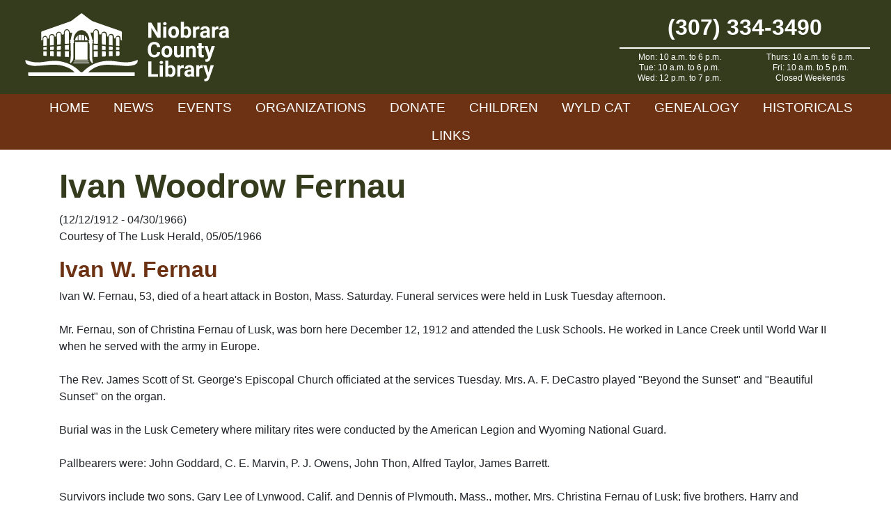

--- FILE ---
content_type: text/html; charset=UTF-8
request_url: https://www.niobraracountylibrary.org/obituaries/obituary-details/?id=132
body_size: 11744
content:
<!doctype html>
<html lang="en-US">
<head>
	<meta charset="UTF-8">
	<meta name="viewport" content="width=device-width, initial-scale=1">
	<link rel="profile" href="https://gmpg.org/xfn/11">
	
	<!-- Global site tag (gtag.js) - Google Analytics -->
	<script async src="https://www.googletagmanager.com/gtag/js?id=UA-169196560-1"></script>
	<script>
	  window.dataLayer = window.dataLayer || [];
	  function gtag(){dataLayer.push(arguments);}
	  gtag('js', new Date());

	  gtag('config', 'UA-169196560-1');
	</script>

	<meta name='robots' content='index, follow, max-image-preview:large, max-snippet:-1, max-video-preview:-1' />
	<style>img:is([sizes="auto" i], [sizes^="auto," i]) { contain-intrinsic-size: 3000px 1500px }</style>
	
	<!-- This site is optimized with the Yoast SEO plugin v26.8 - https://yoast.com/product/yoast-seo-wordpress/ -->
	<title>Obituary Details - Niobrara County Library</title>
	<link rel="canonical" href="https://www.niobraracountylibrary.org/obituaries/obituary-details/" />
	<meta property="og:locale" content="en_US" />
	<meta property="og:type" content="article" />
	<meta property="og:title" content="Obituary Details - Niobrara County Library" />
	<meta property="og:description" content="Ivan Woodrow Fernau (12/12/1912 - 04/30/1966) Courtesy of The Lusk Herald, 05/05/1966 Ivan W. Fernau Ivan W. Fernau, 53, died of a heart attack in Boston, Mass. Saturday. Funeral services were held in Lusk Tuesday afternoon. Mr. Fernau, son of Christina Fernau of Lusk, was born here December 12, 1912 and attended the Lusk Schools. [&hellip;]" />
	<meta property="og:url" content="https://www.niobraracountylibrary.org/obituaries/obituary-details/" />
	<meta property="og:site_name" content="Niobrara County Library" />
	<meta name="twitter:card" content="summary_large_image" />
	<script type="application/ld+json" class="yoast-schema-graph">{"@context":"https://schema.org","@graph":[{"@type":"WebPage","@id":"https://www.niobraracountylibrary.org/obituaries/obituary-details/","url":"https://www.niobraracountylibrary.org/obituaries/obituary-details/","name":"Obituary Details - Niobrara County Library","isPartOf":{"@id":"https://www.niobraracountylibrary.org/#website"},"datePublished":"2020-05-27T16:23:15+00:00","breadcrumb":{"@id":"https://www.niobraracountylibrary.org/obituaries/obituary-details/#breadcrumb"},"inLanguage":"en-US","potentialAction":[{"@type":"ReadAction","target":["https://www.niobraracountylibrary.org/obituaries/obituary-details/"]}]},{"@type":"BreadcrumbList","@id":"https://www.niobraracountylibrary.org/obituaries/obituary-details/#breadcrumb","itemListElement":[{"@type":"ListItem","position":1,"name":"Home","item":"https://www.niobraracountylibrary.org/"},{"@type":"ListItem","position":2,"name":"Obituaries","item":"https://www.niobraracountylibrary.org/obituaries/"},{"@type":"ListItem","position":3,"name":"Obituary Details"}]},{"@type":"WebSite","@id":"https://www.niobraracountylibrary.org/#website","url":"https://www.niobraracountylibrary.org/","name":"Niobrara County Library","description":"","potentialAction":[{"@type":"SearchAction","target":{"@type":"EntryPoint","urlTemplate":"https://www.niobraracountylibrary.org/?s={search_term_string}"},"query-input":{"@type":"PropertyValueSpecification","valueRequired":true,"valueName":"search_term_string"}}],"inLanguage":"en-US"}]}</script>
	<!-- / Yoast SEO plugin. -->


<link rel='dns-prefetch' href='//stackpath.bootstrapcdn.com' />
<link rel='dns-prefetch' href='//fonts.googleapis.com' />
<link rel="alternate" type="application/rss+xml" title="Niobrara County Library &raquo; Feed" href="https://www.niobraracountylibrary.org/feed/" />
<link rel="alternate" type="application/rss+xml" title="Niobrara County Library &raquo; Comments Feed" href="https://www.niobraracountylibrary.org/comments/feed/" />
<script type="text/javascript">
/* <![CDATA[ */
window._wpemojiSettings = {"baseUrl":"https:\/\/s.w.org\/images\/core\/emoji\/16.0.1\/72x72\/","ext":".png","svgUrl":"https:\/\/s.w.org\/images\/core\/emoji\/16.0.1\/svg\/","svgExt":".svg","source":{"concatemoji":"https:\/\/www.niobraracountylibrary.org\/wp-includes\/js\/wp-emoji-release.min.js?ver=6.8.3"}};
/*! This file is auto-generated */
!function(s,n){var o,i,e;function c(e){try{var t={supportTests:e,timestamp:(new Date).valueOf()};sessionStorage.setItem(o,JSON.stringify(t))}catch(e){}}function p(e,t,n){e.clearRect(0,0,e.canvas.width,e.canvas.height),e.fillText(t,0,0);var t=new Uint32Array(e.getImageData(0,0,e.canvas.width,e.canvas.height).data),a=(e.clearRect(0,0,e.canvas.width,e.canvas.height),e.fillText(n,0,0),new Uint32Array(e.getImageData(0,0,e.canvas.width,e.canvas.height).data));return t.every(function(e,t){return e===a[t]})}function u(e,t){e.clearRect(0,0,e.canvas.width,e.canvas.height),e.fillText(t,0,0);for(var n=e.getImageData(16,16,1,1),a=0;a<n.data.length;a++)if(0!==n.data[a])return!1;return!0}function f(e,t,n,a){switch(t){case"flag":return n(e,"\ud83c\udff3\ufe0f\u200d\u26a7\ufe0f","\ud83c\udff3\ufe0f\u200b\u26a7\ufe0f")?!1:!n(e,"\ud83c\udde8\ud83c\uddf6","\ud83c\udde8\u200b\ud83c\uddf6")&&!n(e,"\ud83c\udff4\udb40\udc67\udb40\udc62\udb40\udc65\udb40\udc6e\udb40\udc67\udb40\udc7f","\ud83c\udff4\u200b\udb40\udc67\u200b\udb40\udc62\u200b\udb40\udc65\u200b\udb40\udc6e\u200b\udb40\udc67\u200b\udb40\udc7f");case"emoji":return!a(e,"\ud83e\udedf")}return!1}function g(e,t,n,a){var r="undefined"!=typeof WorkerGlobalScope&&self instanceof WorkerGlobalScope?new OffscreenCanvas(300,150):s.createElement("canvas"),o=r.getContext("2d",{willReadFrequently:!0}),i=(o.textBaseline="top",o.font="600 32px Arial",{});return e.forEach(function(e){i[e]=t(o,e,n,a)}),i}function t(e){var t=s.createElement("script");t.src=e,t.defer=!0,s.head.appendChild(t)}"undefined"!=typeof Promise&&(o="wpEmojiSettingsSupports",i=["flag","emoji"],n.supports={everything:!0,everythingExceptFlag:!0},e=new Promise(function(e){s.addEventListener("DOMContentLoaded",e,{once:!0})}),new Promise(function(t){var n=function(){try{var e=JSON.parse(sessionStorage.getItem(o));if("object"==typeof e&&"number"==typeof e.timestamp&&(new Date).valueOf()<e.timestamp+604800&&"object"==typeof e.supportTests)return e.supportTests}catch(e){}return null}();if(!n){if("undefined"!=typeof Worker&&"undefined"!=typeof OffscreenCanvas&&"undefined"!=typeof URL&&URL.createObjectURL&&"undefined"!=typeof Blob)try{var e="postMessage("+g.toString()+"("+[JSON.stringify(i),f.toString(),p.toString(),u.toString()].join(",")+"));",a=new Blob([e],{type:"text/javascript"}),r=new Worker(URL.createObjectURL(a),{name:"wpTestEmojiSupports"});return void(r.onmessage=function(e){c(n=e.data),r.terminate(),t(n)})}catch(e){}c(n=g(i,f,p,u))}t(n)}).then(function(e){for(var t in e)n.supports[t]=e[t],n.supports.everything=n.supports.everything&&n.supports[t],"flag"!==t&&(n.supports.everythingExceptFlag=n.supports.everythingExceptFlag&&n.supports[t]);n.supports.everythingExceptFlag=n.supports.everythingExceptFlag&&!n.supports.flag,n.DOMReady=!1,n.readyCallback=function(){n.DOMReady=!0}}).then(function(){return e}).then(function(){var e;n.supports.everything||(n.readyCallback(),(e=n.source||{}).concatemoji?t(e.concatemoji):e.wpemoji&&e.twemoji&&(t(e.twemoji),t(e.wpemoji)))}))}((window,document),window._wpemojiSettings);
/* ]]> */
</script>
<link rel='stylesheet' id='custom-blocks-css' href='https://www.niobraracountylibrary.org/wp-content/themes/Niobrara/css/custom-blocks.css?ver=6.8.3' type='text/css' media='all' />
<style id='wp-emoji-styles-inline-css' type='text/css'>

	img.wp-smiley, img.emoji {
		display: inline !important;
		border: none !important;
		box-shadow: none !important;
		height: 1em !important;
		width: 1em !important;
		margin: 0 0.07em !important;
		vertical-align: -0.1em !important;
		background: none !important;
		padding: 0 !important;
	}
</style>
<link rel='stylesheet' id='wp-block-library-css' href='https://www.niobraracountylibrary.org/wp-includes/css/dist/block-library/style.min.css?ver=6.8.3' type='text/css' media='all' />
<style id='classic-theme-styles-inline-css' type='text/css'>
/*! This file is auto-generated */
.wp-block-button__link{color:#fff;background-color:#32373c;border-radius:9999px;box-shadow:none;text-decoration:none;padding:calc(.667em + 2px) calc(1.333em + 2px);font-size:1.125em}.wp-block-file__button{background:#32373c;color:#fff;text-decoration:none}
</style>
<style id='ghostkit-typography-inline-css' type='text/css'>
 
</style>
<style id='global-styles-inline-css' type='text/css'>
:root{--wp--preset--aspect-ratio--square: 1;--wp--preset--aspect-ratio--4-3: 4/3;--wp--preset--aspect-ratio--3-4: 3/4;--wp--preset--aspect-ratio--3-2: 3/2;--wp--preset--aspect-ratio--2-3: 2/3;--wp--preset--aspect-ratio--16-9: 16/9;--wp--preset--aspect-ratio--9-16: 9/16;--wp--preset--color--black: #000;--wp--preset--color--cyan-bluish-gray: #abb8c3;--wp--preset--color--white: #FFF;--wp--preset--color--pale-pink: #f78da7;--wp--preset--color--vivid-red: #cf2e2e;--wp--preset--color--luminous-vivid-orange: #ff6900;--wp--preset--color--luminous-vivid-amber: #fcb900;--wp--preset--color--light-green-cyan: #7bdcb5;--wp--preset--color--vivid-green-cyan: #00d084;--wp--preset--color--pale-cyan-blue: #8ed1fc;--wp--preset--color--vivid-cyan-blue: #0693e3;--wp--preset--color--vivid-purple: #9b51e0;--wp--preset--color--nio-cream: #f0eae7;--wp--preset--color--nio-brown: #6c3213;--wp--preset--color--nio-green: #353c1e;--wp--preset--gradient--vivid-cyan-blue-to-vivid-purple: linear-gradient(135deg,rgba(6,147,227,1) 0%,rgb(155,81,224) 100%);--wp--preset--gradient--light-green-cyan-to-vivid-green-cyan: linear-gradient(135deg,rgb(122,220,180) 0%,rgb(0,208,130) 100%);--wp--preset--gradient--luminous-vivid-amber-to-luminous-vivid-orange: linear-gradient(135deg,rgba(252,185,0,1) 0%,rgba(255,105,0,1) 100%);--wp--preset--gradient--luminous-vivid-orange-to-vivid-red: linear-gradient(135deg,rgba(255,105,0,1) 0%,rgb(207,46,46) 100%);--wp--preset--gradient--very-light-gray-to-cyan-bluish-gray: linear-gradient(135deg,rgb(238,238,238) 0%,rgb(169,184,195) 100%);--wp--preset--gradient--cool-to-warm-spectrum: linear-gradient(135deg,rgb(74,234,220) 0%,rgb(151,120,209) 20%,rgb(207,42,186) 40%,rgb(238,44,130) 60%,rgb(251,105,98) 80%,rgb(254,248,76) 100%);--wp--preset--gradient--blush-light-purple: linear-gradient(135deg,rgb(255,206,236) 0%,rgb(152,150,240) 100%);--wp--preset--gradient--blush-bordeaux: linear-gradient(135deg,rgb(254,205,165) 0%,rgb(254,45,45) 50%,rgb(107,0,62) 100%);--wp--preset--gradient--luminous-dusk: linear-gradient(135deg,rgb(255,203,112) 0%,rgb(199,81,192) 50%,rgb(65,88,208) 100%);--wp--preset--gradient--pale-ocean: linear-gradient(135deg,rgb(255,245,203) 0%,rgb(182,227,212) 50%,rgb(51,167,181) 100%);--wp--preset--gradient--electric-grass: linear-gradient(135deg,rgb(202,248,128) 0%,rgb(113,206,126) 100%);--wp--preset--gradient--midnight: linear-gradient(135deg,rgb(2,3,129) 0%,rgb(40,116,252) 100%);--wp--preset--font-size--small: 13px;--wp--preset--font-size--medium: 20px;--wp--preset--font-size--large: 36px;--wp--preset--font-size--x-large: 42px;--wp--preset--spacing--20: 0.44rem;--wp--preset--spacing--30: 0.67rem;--wp--preset--spacing--40: 1rem;--wp--preset--spacing--50: 1.5rem;--wp--preset--spacing--60: 2.25rem;--wp--preset--spacing--70: 3.38rem;--wp--preset--spacing--80: 5.06rem;--wp--preset--shadow--natural: 6px 6px 9px rgba(0, 0, 0, 0.2);--wp--preset--shadow--deep: 12px 12px 50px rgba(0, 0, 0, 0.4);--wp--preset--shadow--sharp: 6px 6px 0px rgba(0, 0, 0, 0.2);--wp--preset--shadow--outlined: 6px 6px 0px -3px rgba(255, 255, 255, 1), 6px 6px rgba(0, 0, 0, 1);--wp--preset--shadow--crisp: 6px 6px 0px rgba(0, 0, 0, 1);}:where(.is-layout-flex){gap: 0.5em;}:where(.is-layout-grid){gap: 0.5em;}body .is-layout-flex{display: flex;}.is-layout-flex{flex-wrap: wrap;align-items: center;}.is-layout-flex > :is(*, div){margin: 0;}body .is-layout-grid{display: grid;}.is-layout-grid > :is(*, div){margin: 0;}:where(.wp-block-columns.is-layout-flex){gap: 2em;}:where(.wp-block-columns.is-layout-grid){gap: 2em;}:where(.wp-block-post-template.is-layout-flex){gap: 1.25em;}:where(.wp-block-post-template.is-layout-grid){gap: 1.25em;}.has-black-color{color: var(--wp--preset--color--black) !important;}.has-cyan-bluish-gray-color{color: var(--wp--preset--color--cyan-bluish-gray) !important;}.has-white-color{color: var(--wp--preset--color--white) !important;}.has-pale-pink-color{color: var(--wp--preset--color--pale-pink) !important;}.has-vivid-red-color{color: var(--wp--preset--color--vivid-red) !important;}.has-luminous-vivid-orange-color{color: var(--wp--preset--color--luminous-vivid-orange) !important;}.has-luminous-vivid-amber-color{color: var(--wp--preset--color--luminous-vivid-amber) !important;}.has-light-green-cyan-color{color: var(--wp--preset--color--light-green-cyan) !important;}.has-vivid-green-cyan-color{color: var(--wp--preset--color--vivid-green-cyan) !important;}.has-pale-cyan-blue-color{color: var(--wp--preset--color--pale-cyan-blue) !important;}.has-vivid-cyan-blue-color{color: var(--wp--preset--color--vivid-cyan-blue) !important;}.has-vivid-purple-color{color: var(--wp--preset--color--vivid-purple) !important;}.has-black-background-color{background-color: var(--wp--preset--color--black) !important;}.has-cyan-bluish-gray-background-color{background-color: var(--wp--preset--color--cyan-bluish-gray) !important;}.has-white-background-color{background-color: var(--wp--preset--color--white) !important;}.has-pale-pink-background-color{background-color: var(--wp--preset--color--pale-pink) !important;}.has-vivid-red-background-color{background-color: var(--wp--preset--color--vivid-red) !important;}.has-luminous-vivid-orange-background-color{background-color: var(--wp--preset--color--luminous-vivid-orange) !important;}.has-luminous-vivid-amber-background-color{background-color: var(--wp--preset--color--luminous-vivid-amber) !important;}.has-light-green-cyan-background-color{background-color: var(--wp--preset--color--light-green-cyan) !important;}.has-vivid-green-cyan-background-color{background-color: var(--wp--preset--color--vivid-green-cyan) !important;}.has-pale-cyan-blue-background-color{background-color: var(--wp--preset--color--pale-cyan-blue) !important;}.has-vivid-cyan-blue-background-color{background-color: var(--wp--preset--color--vivid-cyan-blue) !important;}.has-vivid-purple-background-color{background-color: var(--wp--preset--color--vivid-purple) !important;}.has-black-border-color{border-color: var(--wp--preset--color--black) !important;}.has-cyan-bluish-gray-border-color{border-color: var(--wp--preset--color--cyan-bluish-gray) !important;}.has-white-border-color{border-color: var(--wp--preset--color--white) !important;}.has-pale-pink-border-color{border-color: var(--wp--preset--color--pale-pink) !important;}.has-vivid-red-border-color{border-color: var(--wp--preset--color--vivid-red) !important;}.has-luminous-vivid-orange-border-color{border-color: var(--wp--preset--color--luminous-vivid-orange) !important;}.has-luminous-vivid-amber-border-color{border-color: var(--wp--preset--color--luminous-vivid-amber) !important;}.has-light-green-cyan-border-color{border-color: var(--wp--preset--color--light-green-cyan) !important;}.has-vivid-green-cyan-border-color{border-color: var(--wp--preset--color--vivid-green-cyan) !important;}.has-pale-cyan-blue-border-color{border-color: var(--wp--preset--color--pale-cyan-blue) !important;}.has-vivid-cyan-blue-border-color{border-color: var(--wp--preset--color--vivid-cyan-blue) !important;}.has-vivid-purple-border-color{border-color: var(--wp--preset--color--vivid-purple) !important;}.has-vivid-cyan-blue-to-vivid-purple-gradient-background{background: var(--wp--preset--gradient--vivid-cyan-blue-to-vivid-purple) !important;}.has-light-green-cyan-to-vivid-green-cyan-gradient-background{background: var(--wp--preset--gradient--light-green-cyan-to-vivid-green-cyan) !important;}.has-luminous-vivid-amber-to-luminous-vivid-orange-gradient-background{background: var(--wp--preset--gradient--luminous-vivid-amber-to-luminous-vivid-orange) !important;}.has-luminous-vivid-orange-to-vivid-red-gradient-background{background: var(--wp--preset--gradient--luminous-vivid-orange-to-vivid-red) !important;}.has-very-light-gray-to-cyan-bluish-gray-gradient-background{background: var(--wp--preset--gradient--very-light-gray-to-cyan-bluish-gray) !important;}.has-cool-to-warm-spectrum-gradient-background{background: var(--wp--preset--gradient--cool-to-warm-spectrum) !important;}.has-blush-light-purple-gradient-background{background: var(--wp--preset--gradient--blush-light-purple) !important;}.has-blush-bordeaux-gradient-background{background: var(--wp--preset--gradient--blush-bordeaux) !important;}.has-luminous-dusk-gradient-background{background: var(--wp--preset--gradient--luminous-dusk) !important;}.has-pale-ocean-gradient-background{background: var(--wp--preset--gradient--pale-ocean) !important;}.has-electric-grass-gradient-background{background: var(--wp--preset--gradient--electric-grass) !important;}.has-midnight-gradient-background{background: var(--wp--preset--gradient--midnight) !important;}.has-small-font-size{font-size: var(--wp--preset--font-size--small) !important;}.has-medium-font-size{font-size: var(--wp--preset--font-size--medium) !important;}.has-large-font-size{font-size: var(--wp--preset--font-size--large) !important;}.has-x-large-font-size{font-size: var(--wp--preset--font-size--x-large) !important;}
:where(.wp-block-post-template.is-layout-flex){gap: 1.25em;}:where(.wp-block-post-template.is-layout-grid){gap: 1.25em;}
:where(.wp-block-columns.is-layout-flex){gap: 2em;}:where(.wp-block-columns.is-layout-grid){gap: 2em;}
:root :where(.wp-block-pullquote){font-size: 1.5em;line-height: 1.6;}
</style>
<link rel='stylesheet' id='bootstrap-css' href='https://stackpath.bootstrapcdn.com/bootstrap/4.4.1/css/bootstrap.min.css?ver=6.8.3' type='text/css' media='all' />
<link rel='stylesheet' id='material-icons-css' href='https://fonts.googleapis.com/icon?family=Material+Icons&#038;ver=6.8.3' type='text/css' media='all' />
<link rel='stylesheet' id='slick-css' href='https://www.niobraracountylibrary.org/wp-content/themes/Niobrara/css/slick.css?ver=6.8.3' type='text/css' media='all' />
<link rel='stylesheet' id='slick-theme-css' href='https://www.niobraracountylibrary.org/wp-content/themes/Niobrara/css/slick-theme.css?ver=6.8.3' type='text/css' media='all' />
<link rel='stylesheet' id='under_gliffen-style-css' href='https://www.niobraracountylibrary.org/wp-content/themes/Niobrara/style.css?ver=6.8.3' type='text/css' media='all' />
<link rel='stylesheet' id='fancybox-css' href='https://www.niobraracountylibrary.org/wp-content/plugins/easy-fancybox/fancybox/1.5.4/jquery.fancybox.min.css?ver=6.8.3' type='text/css' media='screen' />
<script type="text/javascript" src="https://www.niobraracountylibrary.org/wp-includes/js/jquery/jquery.min.js?ver=3.7.1" id="jquery-core-js"></script>
<script type="text/javascript" src="https://www.niobraracountylibrary.org/wp-includes/js/jquery/jquery-migrate.min.js?ver=3.4.1" id="jquery-migrate-js"></script>
<link rel="https://api.w.org/" href="https://www.niobraracountylibrary.org/wp-json/" /><link rel="alternate" title="JSON" type="application/json" href="https://www.niobraracountylibrary.org/wp-json/wp/v2/pages/9666" /><link rel="EditURI" type="application/rsd+xml" title="RSD" href="https://www.niobraracountylibrary.org/xmlrpc.php?rsd" />
<meta name="generator" content="WordPress 6.8.3" />
<link rel='shortlink' href='https://www.niobraracountylibrary.org/?p=9666' />
<link rel="alternate" title="oEmbed (JSON)" type="application/json+oembed" href="https://www.niobraracountylibrary.org/wp-json/oembed/1.0/embed?url=https%3A%2F%2Fwww.niobraracountylibrary.org%2Fobituaries%2Fobituary-details%2F" />
<link rel="alternate" title="oEmbed (XML)" type="text/xml+oembed" href="https://www.niobraracountylibrary.org/wp-json/oembed/1.0/embed?url=https%3A%2F%2Fwww.niobraracountylibrary.org%2Fobituaries%2Fobituary-details%2F&#038;format=xml" />
		<style type="text/css">
			.ghostkit-effects-enabled .ghostkit-effects-reveal {
				pointer-events: none;
				visibility: hidden;
			}
		</style>
		<script>
			if (!window.matchMedia('(prefers-reduced-motion: reduce)').matches) {
				document.documentElement.classList.add(
					'ghostkit-effects-enabled'
				);
			}
		</script>
		<link rel="icon" href="https://www.niobraracountylibrary.org/wp-content/uploads/2021/07/open-book-clip-art-favicon.png" sizes="32x32" />
<link rel="icon" href="https://www.niobraracountylibrary.org/wp-content/uploads/2021/07/open-book-clip-art-favicon.png" sizes="192x192" />
<link rel="apple-touch-icon" href="https://www.niobraracountylibrary.org/wp-content/uploads/2021/07/open-book-clip-art-favicon.png" />
<meta name="msapplication-TileImage" content="https://www.niobraracountylibrary.org/wp-content/uploads/2021/07/open-book-clip-art-favicon.png" />
	
</head>

<body class="wp-singular page-template-default page page-id-9666 page-child parent-pageid-26 wp-theme-Niobrara">
	
<div id="page" class="site">
	<a class="skip-link screen-reader-text" href="#content">Skip to content</a>

	<header id="masthead" class="site-header">
		<div class="main-header">
			<div class="container-fluid">
				<div class="row align-items-center">
					<a class="col logo" href="https://www.niobraracountylibrary.org/">
						<img src="https://www.niobraracountylibrary.org/wp-content/themes/Niobrara/img/header-logo.svg" alt="Niobrara County Library" style="width: 300px;">
					</a>
					<div class="col-auto d-none d-md-block">
						<div class="header-contact">
							<div class="header-phone">(307) 334-3490</div>
							<div class="header-hours"><ul>
 	<li>Mon: 10 a.m. to 6 p.m.</li>
 	<li>Tue: 10 a.m. to 6 p.m.</li>
 	<li>Wed: 12 p.m. to 7 p.m.</li>
 	<li>Thurs: 10 a.m. to 6 p.m.</li>
 	<li>Fri: 10 a.m. to 5 p.m.</li>
 	<li>Closed Weekends</li>
</ul></div>
													</div>
					</div>
					<div class="col d-md-none mobile-toggle text-right">
						<i class="material-icons">menu</i>
					</div>
				</div>
			</div>
		</div>	
		<div class="super-header">
			<div class="container-fluid">
				<div class="row align-items-center">
					<div class="col-12 text-center">
						<div class="menu-primary-container"><ul id="primary-menu" class="menu"><li id="menu-item-56" class="menu-item menu-item-type-post_type menu-item-object-page menu-item-home menu-item-56"><a href="https://www.niobraracountylibrary.org/">Home</a></li>
<li id="menu-item-8793" class="menu-item menu-item-type-taxonomy menu-item-object-category menu-item-8793"><a href="https://www.niobraracountylibrary.org/category/news/">News</a></li>
<li id="menu-item-58" class="menu-item menu-item-type-post_type menu-item-object-page menu-item-has-children menu-item-58"><a href="https://www.niobraracountylibrary.org/events/">Events</a>
<ul class="sub-menu">
	<li id="menu-item-10102" class="menu-item menu-item-type-post_type menu-item-object-page menu-item-10102"><a href="https://www.niobraracountylibrary.org/events/">Upcoming Events</a></li>
	<li id="menu-item-10101" class="menu-item menu-item-type-post_type menu-item-object-page menu-item-10101"><a href="https://www.niobraracountylibrary.org/calendar/">Calendar</a></li>
</ul>
</li>
<li id="menu-item-63" class="menu-item menu-item-type-post_type menu-item-object-page menu-item-63"><a href="https://www.niobraracountylibrary.org/organizations/">Organizations</a></li>
<li id="menu-item-13457" class="menu-item menu-item-type-post_type menu-item-object-page menu-item-13457"><a href="https://www.niobraracountylibrary.org/donate/">Donate</a></li>
<li id="menu-item-57" class="menu-item menu-item-type-post_type menu-item-object-page menu-item-57"><a href="https://www.niobraracountylibrary.org/children/">Children</a></li>
<li id="menu-item-278" class="menu-item menu-item-type-custom menu-item-object-custom menu-item-278"><a target="_blank" href="https://niobrara.wyldcatalog.org">WYLD Cat</a></li>
<li id="menu-item-59" class="menu-item menu-item-type-post_type menu-item-object-page current-page-ancestor menu-item-has-children menu-item-59"><a href="https://www.niobraracountylibrary.org/obituaries/">Genealogy</a>
<ul class="sub-menu">
	<li id="menu-item-9695" class="menu-item menu-item-type-post_type menu-item-object-page menu-item-9695"><a href="https://www.niobraracountylibrary.org/births/">Birth Records</a></li>
	<li id="menu-item-9697" class="menu-item menu-item-type-post_type menu-item-object-page current-page-ancestor menu-item-9697"><a href="https://www.niobraracountylibrary.org/obituaries/">Obituaries</a></li>
	<li id="menu-item-9694" class="menu-item menu-item-type-post_type menu-item-object-page menu-item-9694"><a href="https://www.niobraracountylibrary.org/cemetery-records/">Cemetery Records</a></li>
</ul>
</li>
<li id="menu-item-60" class="menu-item menu-item-type-post_type menu-item-object-page menu-item-has-children menu-item-60"><a href="https://www.niobraracountylibrary.org/historicals/">Historicals</a>
<ul class="sub-menu">
	<li id="menu-item-9696" class="menu-item menu-item-type-post_type menu-item-object-page menu-item-9696"><a href="https://www.niobraracountylibrary.org/historicals/">Historical Records</a></li>
	<li id="menu-item-9692" class="menu-item menu-item-type-post_type menu-item-object-page menu-item-9692"><a href="https://www.niobraracountylibrary.org/businesses/">Business Records</a></li>
	<li id="menu-item-9693" class="menu-item menu-item-type-post_type menu-item-object-page menu-item-9693"><a href="https://www.niobraracountylibrary.org/property-records/">Property Records</a></li>
</ul>
</li>
<li id="menu-item-61" class="menu-item menu-item-type-post_type menu-item-object-page menu-item-61"><a href="https://www.niobraracountylibrary.org/links/">Links</a></li>
</ul></div>					</div>
				</div>
			</div>
		</div>
		<div class="mobile-menu" style="display:none;">
			<div class="menu-primary-container"><ul id="mobile-menu" class="menu"><li class="menu-item menu-item-type-post_type menu-item-object-page menu-item-home menu-item-56"><a href="https://www.niobraracountylibrary.org/">Home</a></li>
<li class="menu-item menu-item-type-taxonomy menu-item-object-category menu-item-8793"><a href="https://www.niobraracountylibrary.org/category/news/">News</a></li>
<li class="menu-item menu-item-type-post_type menu-item-object-page menu-item-has-children menu-item-58"><a href="https://www.niobraracountylibrary.org/events/">Events</a>
<ul class="sub-menu">
	<li class="menu-item menu-item-type-post_type menu-item-object-page menu-item-10102"><a href="https://www.niobraracountylibrary.org/events/">Upcoming Events</a></li>
	<li class="menu-item menu-item-type-post_type menu-item-object-page menu-item-10101"><a href="https://www.niobraracountylibrary.org/calendar/">Calendar</a></li>
</ul>
</li>
<li class="menu-item menu-item-type-post_type menu-item-object-page menu-item-63"><a href="https://www.niobraracountylibrary.org/organizations/">Organizations</a></li>
<li class="menu-item menu-item-type-post_type menu-item-object-page menu-item-13457"><a href="https://www.niobraracountylibrary.org/donate/">Donate</a></li>
<li class="menu-item menu-item-type-post_type menu-item-object-page menu-item-57"><a href="https://www.niobraracountylibrary.org/children/">Children</a></li>
<li class="menu-item menu-item-type-custom menu-item-object-custom menu-item-278"><a target="_blank" href="https://niobrara.wyldcatalog.org">WYLD Cat</a></li>
<li class="menu-item menu-item-type-post_type menu-item-object-page current-page-ancestor menu-item-has-children menu-item-59"><a href="https://www.niobraracountylibrary.org/obituaries/">Genealogy</a>
<ul class="sub-menu">
	<li class="menu-item menu-item-type-post_type menu-item-object-page menu-item-9695"><a href="https://www.niobraracountylibrary.org/births/">Birth Records</a></li>
	<li class="menu-item menu-item-type-post_type menu-item-object-page current-page-ancestor menu-item-9697"><a href="https://www.niobraracountylibrary.org/obituaries/">Obituaries</a></li>
	<li class="menu-item menu-item-type-post_type menu-item-object-page menu-item-9694"><a href="https://www.niobraracountylibrary.org/cemetery-records/">Cemetery Records</a></li>
</ul>
</li>
<li class="menu-item menu-item-type-post_type menu-item-object-page menu-item-has-children menu-item-60"><a href="https://www.niobraracountylibrary.org/historicals/">Historicals</a>
<ul class="sub-menu">
	<li class="menu-item menu-item-type-post_type menu-item-object-page menu-item-9696"><a href="https://www.niobraracountylibrary.org/historicals/">Historical Records</a></li>
	<li class="menu-item menu-item-type-post_type menu-item-object-page menu-item-9692"><a href="https://www.niobraracountylibrary.org/businesses/">Business Records</a></li>
	<li class="menu-item menu-item-type-post_type menu-item-object-page menu-item-9693"><a href="https://www.niobraracountylibrary.org/property-records/">Property Records</a></li>
</ul>
</li>
<li class="menu-item menu-item-type-post_type menu-item-object-page menu-item-61"><a href="https://www.niobraracountylibrary.org/links/">Links</a></li>
</ul></div>		</div>
	</header><!-- #masthead -->

	<div id="content" class="site-content">

	<div id="primary" class="content-area">
		<main id="main" class="site-main">

				<article id="post-9666" class="post-9666 page type-page status-publish hentry">
							<header class="no-header-image">
					<div class="entry-header container">
						<h1 class="entry-title">Obituary Details</h1>					</div>
				</header>
					
		
			<div class="entry-content container">
				<h1>Ivan Woodrow Fernau</h1>
<div>(12/12/1912 - 04/30/1966)</div>
<div class="source-data mb-3">
	Courtesy of The Lusk Herald, 05/05/1966</div>
<h2>Ivan W. Fernau</h2>
<p>Ivan W. Fernau, 53, died of a heart attack in Boston, Mass. Saturday. Funeral services were held in Lusk Tuesday afternoon.</p>
<p>Mr. Fernau, son of Christina Fernau of Lusk, was born here December 12, 1912 and attended the Lusk Schools. He worked in Lance Creek until World War II when he served with the army in Europe.</p>
<p>The Rev. James Scott of St. George's Episcopal Church officiated at the services Tuesday.  Mrs. A. F. DeCastro played "Beyond the Sunset" and "Beautiful Sunset" on the organ.</p>
<p>Burial was in the Lusk Cemetery where military rites were conducted by the American Legion and Wyoming National Guard.</p>
<p>Pallbearers were: John Goddard, C. E. Marvin, P. J. Owens, John Thon, Alfred Taylor, James Barrett.</p>
<p>Survivors include two sons, Gary Lee of Lynwood, Calif. and Dennis of Plymouth, Mass., mother, Mrs. Christina Fernau of Lusk; five brothers, Harry and Walter, Lusk, Dr. Robert L., Riverton. Dale. E., Crawford, George H., Portland, Ore., two sisters, Mrs. Betty F. Morgan, Lusk, Mrs. Bonnie Bartlett, Arvada, Colo.; two granddaughters and many nieces and nephews.</p>
<p>His father, four sisters and two brothers died previously.</p>
<style>
	.attachments .image-container{
		background-size:contain;
		background-position:center;
		background-repeat:no-repeat;
		height:200px;	
	}
</style>
<h3 class="mt-3">Images &amp; Attachments</h3>
	<div class="row text-center attachments">	
					<div class="col-sm-6 col-md-4 col-lg-3">
				<div class="p-3 border border-dark d-flex flex-column h-100 ">
					<small>Image</small><br>
					<div class="image-container" style="background-image:url('https://history.niobraracountylibrary.org/attachments/fernau_ivan_gs.jpg');"></div>
					Photo courtesy of the Joshua Brackett Eagle Scout Project<br>
					<a class="btn btn-sm btn-dark d-block mt-auto" href="https://history.niobraracountylibrary.org/attachments/fernau_ivan_gs.jpg" target="_blank">View</a>
				</div>
			</div>
			</div>
<h3 class="mt-3">Related/Linked Records</h3>
	<div class="table mt-3">
		<table>
			<tr>
				<th>Record Type</th>
				<th>Name</th> 
				<th></th>
			</tr>
			<tr>
							<td>Obituary</td>
				<td>Fernau, Anna (04/26/1881 - 01/22/1969)</td>
				<td><a href="https://www.niobraracountylibrary.org/obituaries/obituary-details?id=126" class="btn btn-sm btn-dark d-block">View Record</a></td>
			</tr>
							<td>Obituary</td>
				<td>Fernau, Dale (11/20/1916 - 02/15/1986)</td>
				<td><a href="https://www.niobraracountylibrary.org/obituaries/obituary-details?id=127" class="btn btn-sm btn-dark d-block">View Record</a></td>
			</tr>
							<td>Obituary</td>
				<td>Fernau, Elizabeth (01/20/1921 - 08/17/1983)</td>
				<td><a href="https://www.niobraracountylibrary.org/obituaries/obituary-details?id=128" class="btn btn-sm btn-dark d-block">View Record</a></td>
			</tr>
							<td>Obituary</td>
				<td>Fernau, George (10/05/1899 - 12/21/1969)</td>
				<td><a href="https://www.niobraracountylibrary.org/obituaries/obituary-details?id=129" class="btn btn-sm btn-dark d-block">View Record</a></td>
			</tr>
							<td>Obituary</td>
				<td>Fernau, Harry (10/15/1926 - 03/02/2000)</td>
				<td><a href="https://www.niobraracountylibrary.org/obituaries/obituary-details?id=130" class="btn btn-sm btn-dark d-block">View Record</a></td>
			</tr>
							<td>Obituary</td>
				<td>Fernau, Harry (11/08/1904 - 02/12/1976)</td>
				<td><a href="https://www.niobraracountylibrary.org/obituaries/obituary-details?id=131" class="btn btn-sm btn-dark d-block">View Record</a></td>
			</tr>
							<td>Obituary</td>
				<td>Fernau, John (07/17/1878 - 05/11/1931)</td>
				<td><a href="https://www.niobraracountylibrary.org/obituaries/obituary-details?id=4419" class="btn btn-sm btn-dark d-block">View Record</a></td>
			</tr>
							<td>Obituary</td>
				<td>Fernau, Walter (06/03/1919 - 02/27/2003)</td>
				<td><a href="https://www.niobraracountylibrary.org/obituaries/obituary-details?id=137" class="btn btn-sm btn-dark d-block">View Record</a></td>
			</tr>
							<td>Obituary</td>
				<td>Morgan, Voyne (03/12/1920 - 08/22/2002)</td>
				<td><a href="https://www.niobraracountylibrary.org/obituaries/obituary-details?id=2669" class="btn btn-sm btn-dark d-block">View Record</a></td>
			</tr>
							<td>Obituary</td>
				<td>Bartlett, Bonita (11/07/1920 - 04/08/2000)</td>
				<td><a href="https://www.niobraracountylibrary.org/obituaries/obituary-details?id=358" class="btn btn-sm btn-dark d-block">View Record</a></td>
			</tr>
							<td>Obituary</td>
				<td>Bartlett, Elvin (11/30/-0001 - 09/03/1973)</td>
				<td><a href="https://www.niobraracountylibrary.org/obituaries/obituary-details?id=359" class="btn btn-sm btn-dark d-block">View Record</a></td>
			</tr>
							<td>Obituary</td>
				<td>Fernau, Pauline (03/10/1906 - 05/30/1976)</td>
				<td><a href="https://www.niobraracountylibrary.org/obituaries/obituary-details?id=134" class="btn btn-sm btn-dark d-block">View Record</a></td>
			</tr>
							<td>Obituary</td>
				<td>Fernau, Richard (01/31/1934 - 01/27/1987)</td>
				<td><a href="https://www.niobraracountylibrary.org/obituaries/obituary-details?id=135" class="btn btn-sm btn-dark d-block">View Record</a></td>
			</tr>
							<td>Obituary</td>
				<td>Fernau, Margarete (02/22/1931 - 01/15/2002)</td>
				<td><a href="https://www.niobraracountylibrary.org/obituaries/obituary-details?id=133" class="btn btn-sm btn-dark d-block">View Record</a></td>
			</tr>
							<td>Obituary</td>
				<td>Fernau, Russell (03/12/1931 - 01/28/1971)</td>
				<td><a href="https://www.niobraracountylibrary.org/obituaries/obituary-details?id=136" class="btn btn-sm btn-dark d-block">View Record</a></td>
			</tr>
							<td>Obituary</td>
				<td>Fernau, Robert (06/21/1922 - 07/23/1976)</td>
				<td><a href="https://www.niobraracountylibrary.org/obituaries/obituary-details?id=5058" class="btn btn-sm btn-dark d-block">View Record</a></td>
			</tr>
							<td>Obituary</td>
				<td>Fernau, Lloyd (11/21/1914 - 08/28/1929)</td>
				<td><a href="https://www.niobraracountylibrary.org/obituaries/obituary-details?id=5353" class="btn btn-sm btn-dark d-block">View Record</a></td>
			</tr>
							<td>Obituary</td>
				<td>Fernau, Shirley (01/14/1930 - 01/02/2009)</td>
				<td><a href="https://www.niobraracountylibrary.org/obituaries/obituary-details?id=5661" class="btn btn-sm btn-dark d-block">View Record</a></td>
			</tr>
							<td>Obituary</td>
				<td>Fernau, Florence (08/20/1908 - 05/26/1925)</td>
				<td><a href="https://www.niobraracountylibrary.org/obituaries/obituary-details?id=5693" class="btn btn-sm btn-dark d-block">View Record</a></td>
			</tr>
							<td>Obituary</td>
				<td>Fernau, Henry (04/06/1900 - 12/25/1901)</td>
				<td><a href="https://www.niobraracountylibrary.org/obituaries/obituary-details?id=5946" class="btn btn-sm btn-dark d-block">View Record</a></td>
			</tr>
							<td>Obituary</td>
				<td>Morgan, Betty (11/28/1925 - 01/26/2013)</td>
				<td><a href="https://www.niobraracountylibrary.org/obituaries/obituary-details?id=7091" class="btn btn-sm btn-dark d-block">View Record</a></td>
			</tr>
							<td>Obituary</td>
				<td>Fernau, Isabelle (02/12/1911 - 10/16/1916)</td>
				<td><a href="https://www.niobraracountylibrary.org/obituaries/obituary-details?id=7579" class="btn btn-sm btn-dark d-block">View Record</a></td>
			</tr>
							<td>Obituary</td>
				<td>Fernau, Sally (08/04/1933 - 05/01/2010)</td>
				<td><a href="https://www.niobraracountylibrary.org/obituaries/obituary-details?id=6220" class="btn btn-sm btn-dark d-block">View Record</a></td>
			</tr>
					</table>
	</div>
<br>			</div><!-- .entry-content -->
		</article><!-- #post-9666 -->
		
		</main><!-- #main -->
	</div><!-- #primary -->




	</div><!-- #content -->



	<footer id="colophon" class="site-footer mt-5">

		<div class="site-info text-center">

			
		</div><br>

		<div class="container p-4">

			<div class="row">

				<div class="col-md">

					<section class="footer-area footer-area-one"><img width="300" height="226" src="https://www.niobraracountylibrary.org/wp-content/uploads/2020/05/niobrara-logo-300x226.png" class="image wp-image-9686  attachment-medium size-medium" alt="Niobrara County Library Logo" style="max-width: 100%; height: auto;" decoding="async" loading="lazy" srcset="https://www.niobraracountylibrary.org/wp-content/uploads/2020/05/niobrara-logo-300x226.png 300w, https://www.niobraracountylibrary.org/wp-content/uploads/2020/05/niobrara-logo.png 400w" sizes="auto, (max-width: 300px) 100vw, 300px" /></section>
				</div>

				<div class="col-md">

					<section class="footer-area footer-area-two"><div class="menu-footer-container"><ul id="menu-footer" class="menu"><li id="menu-item-40" class="menu-item menu-item-type-post_type menu-item-object-page menu-item-40"><a href="https://www.niobraracountylibrary.org/organizations/">Organizations</a></li>
<li id="menu-item-39" class="menu-item menu-item-type-post_type menu-item-object-page menu-item-39"><a href="https://www.niobraracountylibrary.org/children/">Children’s Library</a></li>
<li id="menu-item-9825" class="menu-item menu-item-type-custom menu-item-object-custom menu-item-9825"><a href="https://niobrara.wyldcatalog.org/">WYLD Cat</a></li>
<li id="menu-item-37" class="menu-item menu-item-type-post_type menu-item-object-page current-page-ancestor menu-item-37"><a href="https://www.niobraracountylibrary.org/obituaries/">Obituaries</a></li>
<li id="menu-item-36" class="menu-item menu-item-type-post_type menu-item-object-page menu-item-36"><a href="https://www.niobraracountylibrary.org/historicals/">Historicals</a></li>
<li id="menu-item-35" class="menu-item menu-item-type-post_type menu-item-object-page menu-item-35"><a href="https://www.niobraracountylibrary.org/links/">Links</a></li>
</ul></div></section>
				</div>

				<div class="col-md text-center footer-social">

					<section class="footer-area footer-area-three">			<div class="textwidget"><p>follow us</p>
</div>
		</section><section class="footer-area footer-area-three"><a href="https://www.facebook.com/Niobrara-County-Library-304553255467/"><img width="125" height="26" src="https://www.niobraracountylibrary.org/wp-content/uploads/2020/04/facebook-300x61.png" class="image wp-image-43  attachment-125x26 size-125x26" alt="Facebook" style="max-width: 100%; height: auto;" decoding="async" loading="lazy" srcset="https://www.niobraracountylibrary.org/wp-content/uploads/2020/04/facebook-300x61.png 300w, https://www.niobraracountylibrary.org/wp-content/uploads/2020/04/facebook-1024x210.png 1024w, https://www.niobraracountylibrary.org/wp-content/uploads/2020/04/facebook-768x157.png 768w, https://www.niobraracountylibrary.org/wp-content/uploads/2020/04/facebook-1536x315.png 1536w, https://www.niobraracountylibrary.org/wp-content/uploads/2020/04/facebook.png 1621w" sizes="auto, (max-width: 125px) 100vw, 125px" /></a></section><section class="footer-area footer-area-three"><a href="https://www.youtube.com/channel/UC2H-Ucjisjq-5L6--JpDXSQ"><img width="125" height="79" src="https://www.niobraracountylibrary.org/wp-content/uploads/2020/04/youtube-logo.png" class="image wp-image-46  attachment-full size-full" alt="Youtube" style="max-width: 100%; height: auto;" decoding="async" loading="lazy" /></a></section>
				</div>

				<div class="col-md footer-contact">

					<section class="footer-area footer-area-three">			<div class="textwidget"><p>Sunday &#8211; Closed<br />
Monday &#8211; 10 a.m. to 6 p.m.<br />
Tuesday &#8211; 10 a.m. to 6 p.m.<br />
Wednesday &#8211; 12 p.m. to 7 p.m.<br />
Thursday &#8211; 10 a.m. to 6 p.m.<br />
Friday &#8211; 10 a.m. to 5 p.m.<br />
Saturday &#8211; Closed</p>
<p>Holiday closures listed in<br />
Upcoming Events section</p>
<p><a href="mailto:">info@niobraracountylibrary.org</a><br />
For Questions and Information</p>
<p>425 South Main Street<br />
PO Box 510<br />
Lusk, WY 82225-0510<br />
<a href="tel:13073343490">Phone: 307-334-3490</a></p>
</div>
		</section>
				</div>

			</div>

		</div>


		<div class="site-info text-center mb-2">
			© Niobrara County Library. All rights reserved. <br>
			<a href="https://gliffen.com/">Wyoming Web Design by Gliffen</a>
		</div>


		<!-- .site-info -->

	</footer><!-- #colophon -->

</div><!-- #page -->

<script type="speculationrules">
{"prefetch":[{"source":"document","where":{"and":[{"href_matches":"\/*"},{"not":{"href_matches":["\/wp-*.php","\/wp-admin\/*","\/wp-content\/uploads\/*","\/wp-content\/*","\/wp-content\/plugins\/*","\/wp-content\/themes\/Niobrara\/*","\/*\\?(.+)"]}},{"not":{"selector_matches":"a[rel~=\"nofollow\"]"}},{"not":{"selector_matches":".no-prefetch, .no-prefetch a"}}]},"eagerness":"conservative"}]}
</script>
<script type="text/javascript" src="https://www.niobraracountylibrary.org/wp-content/plugins/ghostkit/assets/vendor/ivent/dist/ivent.min.js?ver=0.2.0" id="ivent-js"></script>
<script type="text/javascript" id="ghostkit-helper-js-extra">
/* <![CDATA[ */
var ghostkitVariables = {"version":"3.4.6","pro":"","themeName":"Niobrara County Library","settings":[],"disabledBlocks":[],"media_sizes":{"sm":576,"md":768,"lg":992,"xl":1200},"timezone":"America\/Denver","googleMapsAPIKey":"","googleMapsAPIUrl":"https:\/\/maps.googleapis.com\/maps\/api\/js?v=3.exp&language=en","googleReCaptchaAPISiteKey":"","googleReCaptchaAPISecretKey":"","sidebars":{"footer_area_one":{"id":"footer_area_one","name":"Footer area one"},"footer_area_two":{"id":"footer_area_two","name":"Footer area two"},"footer_area_three":{"id":"footer_area_three","name":"Footer area three"},"footer_area_four":{"id":"footer_area_four","name":"Footer area four"}},"icons":[],"shapes":[],"fonts":[],"customTypographyList":[],"admin_url":"https:\/\/www.niobraracountylibrary.org\/wp-admin\/","admin_templates_url":"https:\/\/www.niobraracountylibrary.org\/wp-admin\/edit.php?post_type=ghostkit_template"};
/* ]]> */
</script>
<script type="text/javascript" id="ghostkit-helper-js-before">
/* <![CDATA[ */
if (ghostkitVariables) { ghostkitVariables.allowPluginColorPalette = true; }
if (ghostkitVariables) { ghostkitVariables.allowPluginCustomizer = true; }
/* ]]> */
</script>
<script type="text/javascript" src="https://www.niobraracountylibrary.org/wp-content/plugins/ghostkit/build/assets/js/helper.js?ver=1403a9c18f9b7b6b9525" id="ghostkit-helper-js"></script>
<script type="text/javascript" src="https://www.niobraracountylibrary.org/wp-content/plugins/ghostkit/build/assets/js/event-fallbacks.js?ver=decaba978f8c6159be7a" id="ghostkit-event-fallbacks-js"></script>
<script type="text/javascript" src="https://www.niobraracountylibrary.org/wp-content/plugins/ghostkit/assets/vendor/motion/dist/motion.min.js?ver=11.15.0" id="motion-js"></script>
<script type="text/javascript" src="https://www.niobraracountylibrary.org/wp-content/plugins/ghostkit/build/assets/js/main.js?ver=e413b5dd702e70f45593" id="ghostkit-js"></script>
<script type="text/javascript" src="https://www.niobraracountylibrary.org/wp-content/plugins/ghostkit/build/gutenberg/extend/effects/frontend.js?ver=42f5f2cc501efadd2b31" id="ghostkit-extension-effects-js"></script>
<script type="text/javascript" src="https://www.niobraracountylibrary.org/wp-content/plugins/ghostkit/build/gutenberg/style-variants/core-list/frontend.js?ver=a973ba5275fec96abda8" id="ghostkit-style-variant-core-list-js"></script>
<script type="text/javascript" src="https://www.niobraracountylibrary.org/wp-content/themes/Niobrara/js/slick.min.js?ver=20151215" id="slick-js"></script>
<script type="text/javascript" src="https://www.niobraracountylibrary.org/wp-content/themes/Niobrara/js/navigation.js?ver=20151215" id="under_gliffen-navigation-js"></script>
<script type="text/javascript" src="https://www.niobraracountylibrary.org/wp-content/themes/Niobrara/js/custom-blocks.js?ver=20200416" id="under_custom-blocks-js"></script>
<script type="text/javascript" src="https://www.niobraracountylibrary.org/wp-content/themes/Niobrara/js/skip-link-focus-fix.js?ver=20151215" id="under_gliffen-skip-link-focus-fix-js"></script>
<script type="text/javascript" src="https://www.niobraracountylibrary.org/wp-content/plugins/easy-fancybox/vendor/purify.min.js?ver=6.8.3" id="fancybox-purify-js"></script>
<script type="text/javascript" id="jquery-fancybox-js-extra">
/* <![CDATA[ */
var efb_i18n = {"close":"Close","next":"Next","prev":"Previous","startSlideshow":"Start slideshow","toggleSize":"Toggle size"};
/* ]]> */
</script>
<script type="text/javascript" src="https://www.niobraracountylibrary.org/wp-content/plugins/easy-fancybox/fancybox/1.5.4/jquery.fancybox.min.js?ver=6.8.3" id="jquery-fancybox-js"></script>
<script type="text/javascript" id="jquery-fancybox-js-after">
/* <![CDATA[ */
var fb_timeout, fb_opts={'autoScale':true,'showCloseButton':true,'margin':20,'pixelRatio':'false','centerOnScroll':false,'enableEscapeButton':true,'overlayShow':true,'hideOnOverlayClick':true,'minVpHeight':320,'disableCoreLightbox':'true','enableBlockControls':'true','fancybox_openBlockControls':'true' };
if(typeof easy_fancybox_handler==='undefined'){
var easy_fancybox_handler=function(){
jQuery([".nolightbox","a.wp-block-file__button","a.pin-it-button","a[href*='pinterest.com\/pin\/create']","a[href*='facebook.com\/share']","a[href*='twitter.com\/share']"].join(',')).addClass('nofancybox');
jQuery('a.fancybox-close').on('click',function(e){e.preventDefault();jQuery.fancybox.close()});
/* IMG */
						var unlinkedImageBlocks=jQuery(".wp-block-image > img:not(.nofancybox,figure.nofancybox>img)");
						unlinkedImageBlocks.wrap(function() {
							var href = jQuery( this ).attr( "src" );
							return "<a href='" + href + "'></a>";
						});
var fb_IMG_select=jQuery('a[href*=".jpg" i]:not(.nofancybox,li.nofancybox>a,figure.nofancybox>a),area[href*=".jpg" i]:not(.nofancybox),a[href*=".jpeg" i]:not(.nofancybox,li.nofancybox>a,figure.nofancybox>a),area[href*=".jpeg" i]:not(.nofancybox),a[href*=".png" i]:not(.nofancybox,li.nofancybox>a,figure.nofancybox>a),area[href*=".png" i]:not(.nofancybox),a[href*=".webp" i]:not(.nofancybox,li.nofancybox>a,figure.nofancybox>a),area[href*=".webp" i]:not(.nofancybox)');
fb_IMG_select.addClass('fancybox image');
var fb_IMG_sections=jQuery('.gallery,.wp-block-gallery,.tiled-gallery,.wp-block-jetpack-tiled-gallery,.ngg-galleryoverview,.ngg-imagebrowser,.nextgen_pro_blog_gallery,.nextgen_pro_film,.nextgen_pro_horizontal_filmstrip,.ngg-pro-masonry-wrapper,.ngg-pro-mosaic-container,.nextgen_pro_sidescroll,.nextgen_pro_slideshow,.nextgen_pro_thumbnail_grid,.tiled-gallery');
fb_IMG_sections.each(function(){jQuery(this).find(fb_IMG_select).attr('rel','gallery-'+fb_IMG_sections.index(this));});
jQuery('a.fancybox,area.fancybox,.fancybox>a').each(function(){jQuery(this).fancybox(jQuery.extend(true,{},fb_opts,{'transition':'elastic','transitionIn':'elastic','easingIn':'easeOutBack','transitionOut':'elastic','easingOut':'easeInBack','opacity':false,'hideOnContentClick':false,'titleShow':true,'titlePosition':'over','titleFromAlt':true,'showNavArrows':true,'enableKeyboardNav':true,'cyclic':false,'mouseWheel':'false'}))});
/* YouTube */
jQuery('a[href*="youtu.be/" i],area[href*="youtu.be/" i],a[href*="youtube.com/" i],area[href*="youtube.com/" i]' ).filter(function(){return this.href.match(/\/(?:youtu\.be|watch\?|embed\/)/);}).not('.nofancybox,li.nofancybox>a').addClass('fancybox-youtube');
jQuery('a.fancybox-youtube,area.fancybox-youtube,.fancybox-youtube>a').each(function(){jQuery(this).fancybox(jQuery.extend(true,{},fb_opts,{'type':'iframe','width':882,'height':495,'padding':0,'keepRatio':1,'aspectRatio':1,'titleShow':false,'titlePosition':'float','titleFromAlt':true,'onStart':function(a,i,o){var splitOn=a[i].href.indexOf("?");var urlParms=(splitOn>-1)?a[i].href.substring(splitOn):"";o.allowfullscreen=(urlParms.indexOf("fs=0")>-1)?false:true;o.href=a[i].href.replace(/https?:\/\/(?:www\.)?youtu(?:\.be\/([^\?]+)\??|be\.com\/watch\?(.*(?=v=))v=([^&]+))(.*)/gi,"https://www.youtube.com/embed/$1$3?$2$4&autoplay=1");}}))});
};};
jQuery(easy_fancybox_handler);jQuery(document).on('post-load',easy_fancybox_handler);
/* ]]> */
</script>
<script type="text/javascript" src="https://www.niobraracountylibrary.org/wp-content/plugins/easy-fancybox/vendor/jquery.easing.min.js?ver=1.4.1" id="jquery-easing-js"></script>



</body>

</html>


<!--
Performance optimized by W3 Total Cache. Learn more: https://www.boldgrid.com/w3-total-cache/?utm_source=w3tc&utm_medium=footer_comment&utm_campaign=free_plugin

Page Caching using Disk: Enhanced (Requested URI contains query) 

Served from: www.niobraracountylibrary.org @ 2026-01-21 12:16:01 by W3 Total Cache
-->